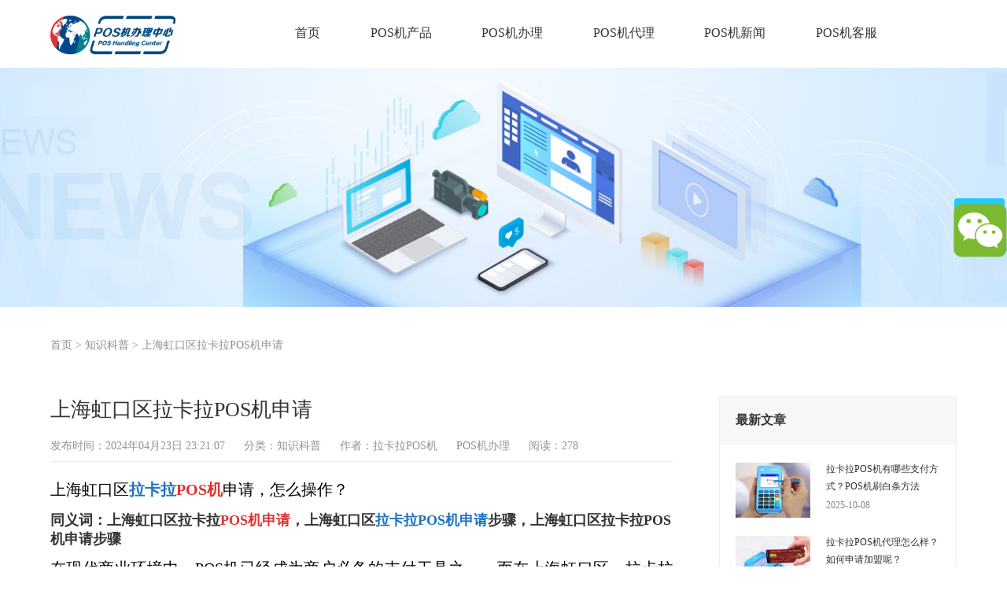

--- FILE ---
content_type: text/html; charset=UTF-8
request_url: https://www.lakalasc.cn/1687.html
body_size: 9502
content:
<!-- 调用主题头部 -->
<!-- 网站通用头部代码 -->

<!doctype html>
<html lang="en">
<head>
    <meta charset="UTF-8">
    <meta http-equiv="X-UA-Compatible" content="IE=edge,chrome=1">
    <meta name="viewport" content="width=device-width, initial-scale=1, maximum-scale=1, user-scalable=no">
    <!-- TDK开始 -->
<title>  上海虹口区拉卡拉POS机申请 - 拉卡拉POS机</title>
<meta name="description" content="上海虹口区拉卡拉POS机申请 - 上海虹口区拉卡拉POS机申请，怎么操作？
同义词：上海虹口区拉卡拉POS机申请，上海虹口区拉卡拉POS机申请步骤，上海虹口区拉卡拉POS机申请步骤
在现代商业环境中" />
<meta name="keywords" content="拉卡拉POS机,拉卡拉POS机官网,POS机官网,个人POS机办理,商户POS机申请,POS机免费入口,POS机实时到账" />
<!-- TDK结束 -->
    <link rel="Shortcut Icon" type=image/x-icon href="https://www.lakalasc.cn/wp-content/themes/posjimini/index.ico" />
    <link rel="stylesheet" href="https://www.lakalasc.cn/wp-content/themes/posjimini/style.css">
    <script src="https://www.lakalasc.cn/wp-content/themes/posjimini/js/jquery-1.8.3.min.js"></script>

    <script type="text/javascript">
        function ini() {
            var w = document.documentElement.clientWidth;
            if (w > 620) w = 620;
            document.getElementsByTagName("html")[0].style.fontSize = Math.floor(w * 100000 / 36) / 100000 + "px";
        }
        ini();
        $(function () {
            $(window).on("resize", function () {
                ini();
            });
        });
    </script>
    
    <script>
var _hmt = _hmt || [];
(function() {
  var hm = document.createElement("script");
  hm.src = "https://hm.baidu.com/hm.js?5f62f21382ec71a0ab7640e71738fb96";
  var s = document.getElementsByTagName("script")[0]; 
  s.parentNode.insertBefore(hm, s);
})();
</script>

</head>
<body>

<input type="hidden" name="__VIEWSTATE" id="__VIEWSTATE" value="/wEPDwUKMTMwMDM3MTgxMGRkE4gRnK7xbMfNMXuejogUioTvGOg=" />

<input type="hidden" name="__VIEWSTATEGENERATOR" id="__VIEWSTATEGENERATOR" value="90059987" />
        
<!-- mobile nav -->
<div class="top-left"><span></span></div>
<div class="top-menu">
    <ul class="ul clearfix">
        <li><a href="/">首页</a></li>
        <li><a href="/poscp">POS机产品</a></li>
        <li><a href="/possq">POS机申请</a></li>
        <li><a href="/posjm">POS机代理</a></li>
        <li><a href="/posxw">POS机新闻</a></li>
        <li><a href="/lxwm">POS机客服</a></li>
    </ul>
</div>


<!-- header -->
<header>
    <div class="wrap clearfix">
        <div class="logo fl">
            <a href="/">
                <img src="https://www.lakalasc.cn/wp-content/themes/posjimini/images/logo.png"></a>
        </div>
        <div class="headR fr clearfix">
            <div class="nav fl">
                <ul>
                    <li class="on"><a href="/">首页</a></li>
                    <li id="nav1"><a href="/poscp">POS机产品</a></li>
                    <li id="nav2"><a href="/possq">POS机办理</a></li>
                    <li id="nav3"><a href="/posjm">POS机代理</a></li>
                    <li id="nav4"><a href="/posxw">POS机新闻</a></li>
                    <li id="nav5"><a href="/lxwm">POS机客服</a></li>
                </ul>
            </div>
            <!-- <div class="search fr"></div> -->
        </div>

        <!-- <div class="search-box clearfix">
            <input type="text" placeholder="拉卡拉电签" name='keywords'>
            <button>搜索</button>
        </div> -->

    </div>
</header> 

<style>
/* 表格样式开始 */
.post-content table {
  width: 100%;
  max-width: 800px;
  margin: 20px auto;
  font-family: 'Segoe UI', sans-serif;
  background-color: #ffffff; /* 纯白背景 */
  border-collapse: collapse; /* 边框合并 */
  border-radius: 6px;
}

/* 标题行样式 */
.post-content th {
  padding: 14px 20px;
  text-align: left;
  background-color: #e9f5ff; /* 淡蓝标题背景 */
  color: #1a73e8; /* 蓝色标题文字 */
  font-weight: 500;
  border-bottom: 2px solid #e0f2ff; /* 浅蓝色分隔线 */
}

/* 正文单元格样式 */
.post-content td {
  padding: 12px 20px;
  border-bottom: 1px dashed #ebf4ff; /* 虚线分隔线 */
  color: #555;
  line-height: 1.5;
}

/* 奇偶行背景色区分 */
.post-content tbody tr:nth-child(even) {
  background-color: #f8faff; /* 极浅蓝背景 */
}

/* 鼠标悬停效果 */
.post-content tbody tr:hover {
  background-color: #e3f2fd;
  transition: background-color 0.2s ease;
}

/* 重点数据样式 */
.post-content td strong {
  color: #1a73e8;
  font-weight: 600;
}

/* 移动端适配 */
@media (max-width: 600px) {
  .post-content table {
    font-size: 0.9rem;
    max-width: 95%;
  }
  
  .post-content th,
  .post-content td {
    padding: 10px 16px;
  }
}
/*表格样式结束*/


/*评论框开始*/

.post-content .comment-box {
  margin: 20px auto;
  padding: 24px;
  background-color: #ffffff;
  border-radius: 12px;
  font-family: 'Segoe UI', sans-serif;
}

/* 评论输入区 */
.comment-box .input-area {
  display: flex;
  gap: 16px;
  margin-bottom: 24px;
}

.comment-box textarea {
  flex: 1;
  padding: 14px 20px;
  height: 80px;
  border: 1px solid  #e0e8f2;
  border-radius: 8px;
  background-color: #f8faff; /* 极浅蓝背景 */
  font-size: 1rem;
  resize: vertical;
  outline: none;
  transition: border-color 0.2s ease;
}

.comment-box textarea:focus {
  border-color: #00aeec; /* 聚焦时蓝色边框 */
}

.comment-box button {
  padding: 14px 32px;
  background-color: #00aeec;
  color: white;
  border: none;
  border-radius: 8px;
  font-weight: 500;
  cursor: pointer;
  transition: background-color 0.2s ease;
  min-width: 120px;
  display: flex;
  align-items: center;
  justify-content: center;
}

.comment-box button:hover {
  background-color: #1d5db2;
}

/* 评论列表样式（无阴影，纯背景区分） */
.comment-list {
  list-style: none;
  padding: 0;
}

.comment-item {
  margin-bottom: 20px;
  padding: 18px;
  background-color: #f8faff; /* 统一浅蓝背景 */
  border-radius: 8px;
  /* 移除阴影，改为底部虚线分隔 */
  border-bottom: 1px dashed #e0e8f2;
}

.comment-item:last-child {
  border-bottom: none; /* 最后一条评论去掉底边 */
}

.comment-item .user-info {
  display: flex;
  justify-content: space-between;
  margin-bottom: 10px;
  color: #666;
  font-size: 0.95rem;
}

.comment-item .content {
  line-height: 1.6;
  color: #333;
}

/* 移动端适配 */
@media (max-width: 600px) {
  .comment-box {
    padding: 16px;
    border-radius: 10px;
  }
  
  .comment-box .input-area {
    flex-direction: column;
    gap: 12px;
  }
  
  .comment-box textarea,
  .comment-box button {
    padding: 12px 16px;
    font-size: 0.9rem;
    flex: unset;
  }
  
  .comment-item {
    padding: 14px;
  }
}
/*评论框结束*/
</style>

<!-- 文章页面代码开始 -->

        <!-- nybanner -->
        <div class="nybanner">
            <img src="https://www.lakalasc.cn/wp-content/themes/posjimini/images/bannew.jpg" alt="拉卡拉POS机">
        </div>
        <div class="new-min">
            <div class="wrap clearfix">
                <div class="crumbs"><a href="/">首页</a> > <a href="https://www.lakalasc.cn/posxw/zskp">知识科普</a> >  <a href="https://www.lakalasc.cn/1687.html">上海虹口区拉卡拉POS机申请</a> </div>

                <div class="post-wrap blog-single">
                    <article class="main-single">
                        <div class="content-post">
                            <h1 class="post-title">上海虹口区拉卡拉POS机申请</h1>
                            <div class="post-meta">
                                <ul>
                                    <li>发布时间：2024年04月23日 23:21:07</li>
                                    <li>分类：<a href="https://www.lakalasc.cn/posxw/zskp">知识科普</a></li>
                                    <li>作者：拉卡拉POS机</li>
                                    <li><a href="https://www.lakalamini.com" target="_blank">POS机办理</a></li>
                                    <li>阅读：278</li>
                                </ul>
                            </div>
                            <div class="post-content focux-content">

                            <p>上海虹口区<a href="https://www.lakalasc.cn" style="font-weight: bold;color: #1e73be;"><a href="https://www.lakalasc.cn" style="font-weight: bold;color: #1e73be;">拉卡拉</a><a href="https://www.lakalamini.com" style="font-weight: bold;color: #dd3333;">POS机</a></a>申请，怎么操作？</p>
<h3 id="id1">同义词：上海虹口区拉卡拉<a href="https://www.lakalamini.com" style="font-weight: bold;color: #dd3333;">POS机申请</a>，上海虹口区<a href="https://www.lakalasc.cn" style="font-weight: bold;color: #1e73be;">拉卡拉POS机申请</a>步骤，上海虹口区拉卡拉POS机申请步骤</h3>
<p>在现代商业环境中，POS机已经成为商户必备的支付工具之一、而在上海虹口区，拉卡拉POS机是一种常见的POS机品牌。许多商户希望了解怎么在上海虹口区申请拉卡拉POS机，以提供更便捷的支付方式给顾客。本文将详细介绍申请拉卡拉POS机的步骤和步骤。</p>
<p>商户需要了解申请拉卡拉POS机的基本要求。商户需要具备以下条件：在上海虹口区有合法注册的企业或个体工商户，具备一定的经营场所，拥有相关的营业执照和税务登记证明等相关证件。</p>
<p>在满足基本要求的前提下，商户可以开始申请拉卡拉POS机。商户可以通过以下渠道之一联系拉卡拉POS机的相关工作人员，例如拨打拉卡拉客服热线、发送邮件或通过官方网站提交申请表格等方式。</p>
<p>一旦联系上相关工作人员，商户需要提供相关的企业信息和申请资料。这些资料可能包括但不限于：企业营业执照副本、税务登记证明、法定代表人身份zheng证明、企业银行账户信息等。商户需要确保提供的资料真实有效，并按照要求进行整理和归档。</p>
<p>提交完申请资料后，商户需要等待一段时间进行审核。审核的时间可能因个人问题和申请季节而有所不同，一般在几个工作日至数周之间。在审核期间，商户可以随时联系相关工作人员了解申请进展和可能需要补充的资料。</p>
<figure class="wp-block-ige size-full aligncenter"><img decoding="async" width="480" height="300" src="https://www.lakalasc.cn/wp-content/uploads/2024/04/article_with_pictures_plugin_1687_permanent_d2acff8b83f8ac26a4e5083ddf2b243b.webp" class="attachment-POSt-thumbnail size-POSt-thumbnail wp-POSt-ige" alt="上海虹口区拉卡拉POS机申请（上海怎么申请拉卡拉）" /></figure>
<p>一旦审核通过，商户就可以与拉卡拉POS机签订合同并进行设备的安装和调试。在合同签订过程中，商户需要详细了解合同条款，包括费用结构、服务内容、维护责任等。商户应该确保自己对合同条款有清晰的理解，并在必要时咨询法律或专业人士。</p>
<p>完成合同签订后，拉卡拉POS机的相关工作人员将安排设备的安装和调试。商户需要提供一个合适的安装位置，并确保设备可以正常连接电源和网络。安装和调试过程需要几个工作日，详细时间可能因设备数量和安装地点而有所不同。</p>
<p>安装和调试完成后，商户就可以正式开始使用拉卡拉POS机了。商户需要参加相关的培训，学习怎么操作POS机、怎么处理支付问题、怎么查看交易记录等。商户还应该了解拉卡拉POS机的售后服务政策，以及怎么联系售后人员进行维护和故障处理。</p>
<p>在正式使用拉卡拉POS机后，商户应该定期检查设备的运行状态，并保持设备的良好使用习惯。商户还应该及时联系拉卡拉POS机的售后服务人员，处理设备故障、缴费问题等。商户可以通过拨打售后服务热线、发送邮件或通过官方网站提交故障报修等方式联系售后服务人员。</p>
<p>申请上海虹口区拉卡拉POS机需要商户满足一定的条件，并按照一定的步骤和步骤进行。商户需要提供相关的企业信息和申请资料，并经过审核后签订合同并安装设备。商户还需要参加培训并了解相关的售后服务政策。通过申请拉卡拉POS机，商户可以为顾客提供更便捷的支付方式，提升商业竞争力。</p>

                            <p class="tag_box"><span>    </span></p>
                            
                            </div>
                            
                                                         <!--评论框开始-->
                
<div class="comment-box">
    <!-- 纯文字按钮输入区 -->
    <form class="input-area">
      <textarea placeholder="写下你的评论..." required></textarea>
      <button type="submit">发表评论</button>
    </form>
    
    <!-- 评论列表示例 -->
    <ul class="comment-list">
      <li class="comment-item">
        <div class="user-info">
          <span>用户@慕容千秋</span>
          <span>2026年1月24日</span>
        </div>
        <div class="content">
          在这里申请的拉卡拉POS机确实是官方正品，费率合适，安全正规而且包邮，机器好用，必须好评！
        </div>
      </li>
      
      <li class="comment-item">
        <div class="user-info">
          <span>用户@可爱小蹄花</span>
          <span>2026年1月24日</span>
        </div>
        <div class="content">
          看了这篇文章，对POS机的知识又又又增加了，原来POS机也有这么多学问，收藏转发了！
        </div>
      </li>
    </ul>
  </div>
<!--评论框结束-->

                        <nav class="post-navigation" style="margin-top: 30px;">
                            <div class="row clearfix">
                                <div class="post-navigation-left fl">
                                上一篇: <a href="https://www.lakalasc.cn/1823.html" rel="prev">拉卡拉POS机早晨8点前刷卡是可行的吗</a>                                </div>
                                <div class="post-navigation-right fr">
                                下一篇: <a href="https://www.lakalasc.cn/1825.html" rel="next">拉卡拉POS机在POS机里排第几</a>                                </div>
                            </div>
                        </nav>

                        <div style="margin-top: 50px;text-align: center;font-size: 20px;color: #07aceb;font-weight: 600;">
                            <p>POS机办理客服微信</p>
                            <p>微信号码：LKLPOSkefu_</p>
                            <img src="https://www.lakalasc.cn/wp-content/themes/posjimini/images/lklkffeng.jpg" alt="拉卡拉POS机">
                        </div>

                    </article>
                    <div class="clearfix"></div>
                </div>

<!-- 侧边调用开始 -->
<div class="sidebar sidebar-blog clearfix">

<section class="widget" id="scroll">

    <div class="widget-item widget-recent-news">
        <h3 class="widget-title">最新文章</h3>
        <div class="widget-content">
            <ul>
                
                                    <li>
                            <div class="thumb-new">
                                <a href="https://www.lakalasc.cn/96366.html" target="_blank">
                                    <img src="https://www.lakalasc.cn/wp-content/uploads/2025/05/3.jpg"></a>
                            </div>
                            <div class="thumb-new-content clearfix">
                                <h5 class="thumb-new-title">
                                    <a href="https://www.lakalasc.cn/96366.html" rel="bookmark" target="_blank" title="拉卡拉POS机有哪些支付方式？POS机刷白条方法">拉卡拉POS机有哪些支付方式？POS机刷白条方法</a>
                                </h5>
                                <p class="thumb-new-day">2025-10-08</p>
                            </div>
                        </li>
                                    <li>
                            <div class="thumb-new">
                                <a href="https://www.lakalasc.cn/96364.html" target="_blank">
                                    <img src="https://www.lakalasc.cn/wp-content/uploads/2025/05/7.jpg"></a>
                            </div>
                            <div class="thumb-new-content clearfix">
                                <h5 class="thumb-new-title">
                                    <a href="https://www.lakalasc.cn/96364.html" rel="bookmark" target="_blank" title="拉卡拉POS机代理怎么样？如何申请加盟呢？">拉卡拉POS机代理怎么样？如何申请加盟呢？</a>
                                </h5>
                                <p class="thumb-new-day">2025-09-14</p>
                            </div>
                        </li>
                                    <li>
                            <div class="thumb-new">
                                <a href="https://www.lakalasc.cn/96363.html" target="_blank">
                                    <img src="https://www.lakalasc.cn/wp-content/uploads/2025/05/11.jpg"></a>
                            </div>
                            <div class="thumb-new-content clearfix">
                                <h5 class="thumb-new-title">
                                    <a href="https://www.lakalasc.cn/96363.html" rel="bookmark" target="_blank" title="拉卡拉POS机怎么申请？拉卡拉POS机办理条件">拉卡拉POS机怎么申请？拉卡拉POS机办理条件</a>
                                </h5>
                                <p class="thumb-new-day">2025-09-08</p>
                            </div>
                        </li>
                                    <li>
                            <div class="thumb-new">
                                <a href="https://www.lakalasc.cn/96361.html" target="_blank">
                                    <img src="https://www.lakalasc.cn/wp-content/uploads/2025/05/7.jpg"></a>
                            </div>
                            <div class="thumb-new-content clearfix">
                                <h5 class="thumb-new-title">
                                    <a href="https://www.lakalasc.cn/96361.html" rel="bookmark" target="_blank" title="拉卡拉电签POS机刷卡教程及刷卡费率介绍">拉卡拉电签POS机刷卡教程及刷卡费率介绍</a>
                                </h5>
                                <p class="thumb-new-day">2025-09-02</p>
                            </div>
                        </li>
                                    <li>
                            <div class="thumb-new">
                                <a href="https://www.lakalasc.cn/96360.html" target="_blank">
                                    <img src="https://www.lakalasc.cn/wp-content/uploads/2025/05/7.jpg"></a>
                            </div>
                            <div class="thumb-new-content clearfix">
                                <h5 class="thumb-new-title">
                                    <a href="https://www.lakalasc.cn/96360.html" rel="bookmark" target="_blank" title="拉卡拉POS机为什么受欢迎？拉卡拉POS机费率多少？">拉卡拉POS机为什么受欢迎？拉卡拉POS机费率多少？</a>
                                </h5>
                                <p class="thumb-new-day">2025-08-29</p>
                            </div>
                        </li>
                    
                       
                    
            </ul>
        </div>
    </div>



    <div class="widget-item widget-recent-news recommend-news">
        <h3 class="widget-title">文章推荐</h3>
        <div class="widget-content">
            <ul>
                
                                    <li>
                            <div class="thumb-new">
                                <a href="https://www.lakalasc.cn/37075.html" target="_blank">
                                    <img src="https://www.lakalasc.cn/wp-content/uploads/2025/01/article_with_pictures_plugin_37075_permanent_450c82b5472fd0dcc6917288236095ed.webp"></a>
                            </div>
                            <div class="thumb-new-content clearfix">
                                <h5 class="thumb-new-title">
                                    <a href="https://www.lakalasc.cn/37075.html" rel="bookmark" target="_blank" title="POS机最少可以刷多少钱一次">POS机最少可以刷多少钱一次</a>
                                </h5>
                                <p class="thumb-new-day">2025-01-20</p>
                            </div>
                        </li>
                                        <li>
                            <div class="thumb-new">
                                <a href="https://www.lakalasc.cn/35238.html" target="_blank">
                                    <img src="https://www.lakalasc.cn/wp-content/uploads/2024/11/article_with_pictures_plugin_35238_permanent_8d5d13ee207ecf3419cd4c0307c42989.webp"></a>
                            </div>
                            <div class="thumb-new-content clearfix">
                                <h5 class="thumb-new-title">
                                    <a href="https://www.lakalasc.cn/35238.html" rel="bookmark" target="_blank" title="济宁汇付天下POS机办理该怎么选择合适的POS机">济宁汇付天下POS机办理该怎么选择合适的POS机</a>
                                </h5>
                                <p class="thumb-new-day">2024-11-11</p>
                            </div>
                        </li>
                                        <li>
                            <div class="thumb-new">
                                <a href="https://www.lakalasc.cn/4023.html" target="_blank">
                                    <img src="https://www.lakalasc.cn/wp-content/uploads/2024/03/article_with_pictures_plugin_4023_permanent_1d9c6b61ee27b636d0e930f4cebead56.webp"></a>
                            </div>
                            <div class="thumb-new-content clearfix">
                                <h5 class="thumb-new-title">
                                    <a href="https://www.lakalasc.cn/4023.html" rel="bookmark" target="_blank" title="详解个人POSPOS机的申请步骤">详解个人POSPOS机的申请步骤</a>
                                </h5>
                                <p class="thumb-new-day">2024-03-19</p>
                            </div>
                        </li>
                                        <li>
                            <div class="thumb-new">
                                <a href="https://www.lakalasc.cn/15583.html" target="_blank">
                                    <img src="https://www.lakalasc.cn/wp-content/uploads/2024/07/article_with_pictures_plugin_15583_permanent_88902797030d85bcbd5b108edab21a57.webp"></a>
                            </div>
                            <div class="thumb-new-content clearfix">
                                <h5 class="thumb-new-title">
                                    <a href="https://www.lakalasc.cn/15583.html" rel="bookmark" target="_blank" title="池州申请银联POS机公司怎么免费办理POS机">池州申请银联POS机公司怎么免费办理POS机</a>
                                </h5>
                                <p class="thumb-new-day">2024-07-15</p>
                            </div>
                        </li>
                                        <li>
                            <div class="thumb-new">
                                <a href="https://www.lakalasc.cn/30405.html" target="_blank">
                                    <img src="https://www.lakalasc.cn/wp-content/uploads/2024/09/article_with_pictures_plugin_30405_permanent_6ce36fb14ab0b62cb7f589b26b7bbe16.webp"></a>
                            </div>
                            <div class="thumb-new-content clearfix">
                                <h5 class="thumb-new-title">
                                    <a href="https://www.lakalasc.cn/30405.html" rel="bookmark" target="_blank" title="建行POS退款到银行ka多久到账 POS机哪个银行划算">建行POS退款到银行ka多久到账 POS机哪个银行划算</a>
                                </h5>
                                <p class="thumb-new-day">2024-09-14</p>
                            </div>
                        </li>
                                    
            </ul>
        </div>
    </div>
</section>

</div><!-- 侧边调用结束 -->

            </div>
        </div>
        <script>
            //距离底部距离 = 可视窗口的高度 - 滚动条距离上面的距离 - 滚动条的高度
            $(window).scroll(function () {
                var top = $(window).scrollTop();//滚动条距离上面的距离
                var head1 = $('header').height();
                var nybanner = $('.nybanner').height();
                var aa = head1 + nybanner;
                var bb = $('body').height();//可视窗口的高度
                var scroll_top = 0;//滚动条的高度
                if (document.documentElement && document.documentElement.scrollTop) {
                    scroll_top = document.documentElement.scrollTop;
                }
                else if (document.body) {
                    scroll_top = document.body.scrollTop;
                }
                var cc = bb - top - scroll_top;

                if (top >= aa) {
                    $('.sidebar-blog').addClass('fixed');
                } else {
                    $('.sidebar-blog').removeClass('fixed');
                }

                if (top >= cc) {
                    $('.sidebar-blog').removeClass('fixed');
                }

            });
        </script>


<!-- 文章页面代码结束 -->
    

<!-- 调用主题页脚 -->
<!-- 网站通用底部代码 -->


<!-- floating -->
<div class="floating">
    <div class="bg"></div>
    <!--    <a href="javascript:;" class="sq"><div class="tabbox"><img src="https://www.lakalasc.cn/wp-content/themes/posjimini/images/sq.png" alt="拉卡拉POS机"><p>在线申请</p></div></a> -->
    <a href="/possq" rel="nofollow" target="_blank" class="qq">
        <div class="tabbox">
            <img src="https://www.lakalasc.cn/wp-content/themes/posjimini/images/tb8_03.png" alt="拉卡拉POS机"><p>POS机办理</p>
        </div>
    </a>

    <!--
    <a href="javascript:;" class="tel"><div class="tabbox"><img src="https://www.lakalasc.cn/wp-content/themes/posjimini/images/tb8_07.png" alt="拉卡拉POS机"><p>服务热线</p></div></a>
    <a href="javascript:;" class="wx"><div class="tabbox"><img src="https://www.lakalasc.cn/wp-content/themes/posjimini/images/tb8_11.png" alt="拉卡拉POS机"><p>微信</p></div></a>
-->
    <a href="javascript:;" class="return">
        <div class="tabbox">
            <img src="https://www.lakalasc.cn/wp-content/themes/posjimini/images/tb8_15.png" alt="拉卡拉POS机"><p>返回顶部</p>
        </div>
    </a>
    <div class="div-float div-qq">
        <div class="inner-box">
            <div class="padd">
                <a href="javascript:;">
                    <div class="fl L">
                        <img src="https://www.lakalasc.cn/wp-content/themes/posjimini/images/side_con_icon03.png" alt="拉卡拉POS机">
                    </div>
                    <div class="fl R">咨询在线客服</div>
                </a>
            </div>
        </div>
    </div>
    <div class="div-float div-phone">
        <div class="inner-box">
            <div class="padd">
                <div class="fl L">
                    <img src="https://www.lakalasc.cn/wp-content/themes/posjimini/images/side_con_icon02.png" alt="拉卡拉POS机">
                </div>
                <div class="fl R">
                    <p>售后热线</p>
                    <p>4006689516</p>
                </div>
            </div>
        </div>
    </div>
    <div class="div-float div-wechat">
        <div class="inner-box">
            <div class="qrcode-img">
                <img src="https://www.lakalasc.cn/wp-content/themes/posjimini/images/lklkffeng.jpg" alt="拉卡拉POS机" style='max-width: 100%' />
            </div>
            <p>扫一扫，关注我们</p>
        </div>
    </div>
</div>
<div class="floating2 clearfix">
    <a href="/">
        <img src="https://www.lakalasc.cn/wp-content/themes/posjimini/images/h1.png"><p>首页</p>
    </a>
    <a href="/poscp">
        <img src="https://www.lakalasc.cn/wp-content/themes/posjimini/images/h2.png" alt="拉卡拉POS机"><p>POS机产品</p>
    </a>
    <a href="/possq">
        <img src="https://www.lakalasc.cn/wp-content/themes/posjimini/images/h3.png" alt="拉卡拉POS机"><p>POS机办理</p>
    </a>
    <!-- <a href="">
        <img src="https://www.lakalasc.cn/wp-content/themes/posjimini/images/h5.png" alt="拉卡拉POS机"><p>添加微信</p>
    </a> -->

    <a onclick="copytext()"><img src="https://www.lakalasc.cn/wp-content/themes/posjimini/images/h5.png" alt="拉卡拉POS机"><p>添加微信
        <textarea id="input" style="width:1px;height:1px;position: absolute;bottom: -4px;"></textarea></p></a>

    <script>
        function copytext() {
             var text = "LKLPOSkefu_";
             var input = document.getElementById("input");
             input.value = text; // 修改文本框的内容
             input.select(); // 选中文本
             document.execCommand("copy"); // 执行浏览器复制命令
             alert("复制成功，关闭提示到微信加好友！");
             window.location.href = 'weixin://';
            }
    </script>  

</div>

<!-- footer -->
<div style="width: 100%;height:30px;background:#f5f3f3;"></div>
<footer>
    <div class="wrap">
        <div class="foot-t clearfix">
            <div class="fl L">
                <div class="name fl">
                    <a href='/'>
                        <img src="https://www.lakalasc.cn/wp-content/themes/posjimini/images/logo.png" alt="拉卡拉POS机"></a>
                    <p>拉卡拉POS机官网在线免费办理，新款4G电签版扫码POS机支持扫码、信用卡刷卡花呗、微信、白条、NFC聚合支付,连接无限可能。全国范围招POS机代理加盟合作商,低费率,不调码,秒到账不加3。</p>
                    <dl>售后热线：<strong>4006689516</strong></dl>
                </div>
                <div class="link fr">

                    <div class="item">
                        <a href="/poscp">POS机产品</a><a href="/possq">POS机办理</a><a href="/posjm">POS机代理</a>
                    </div>
                    <div class="item">
                        <a href="/posxw">新闻中心</a><a href="/lxwm">联系我们</a>
                    </div>
                </div>
            </div>
            <div class="fr R clearfix">
                <div class="ewm fr">
                    <img src="https://www.lakalasc.cn/wp-content/themes/posjimini/images/lklkffeng.jpg" alt="拉卡拉POS机">
                    <p>POS机办理微信</p>
                    <p style="font-size: 13px;color: #00b0ec;font-weight: 600;">LKLPOSkefu_</p>
                </div>
                <div class="share fl">
                    <h4>联系我们</h4>
                    <dl>
                        <a href="javascript:;">
                            <img src="https://www.lakalasc.cn/wp-content/themes/posjimini/images/a2_52.png"><span><img src="https://www.lakalasc.cn/wp-content/themes/posjimini/images/lklkffeng.jpg" alt="拉卡拉POS机"></span></a>
                        <a href="tencent://message/?uin=1664427495&Site=&Menu=yes">
                            <img src="https://www.lakalasc.cn/wp-content/themes/posjimini/images/a2_46.png"></a>
                        <a href="javascript:;">
                            <img src="https://www.lakalasc.cn/wp-content/themes/posjimini/images/a2_49.png"></a>
                    </dl>

                </div>
            </div>
        </div>
        <div class="foot-b clearfix">
            友情链接：
             <a href="https://www.lakalamini.com" target="_blank">POS机办理</a>
             <a href="https://www.lakalamini.com" target="_blank">拉卡拉POS机</a>
      <a href='https://www.cd-sx.cn' target='_blank'>拉卡拉POS机领取</a>
      <a href='http://www.botily168.com' target='_blank'>银联POS机办理</a>
      <a href='http://www.laklala.cn' target='_blank'>拉卡拉POS机办理</a>
      <a href='http://www.lakakla.cn' target='_blank'>个人POS机申请</a>
      <a href='http://www.zgskt.cn' target='_blank'>拉卡拉POS机申请</a>
      <a href='https://www.lakalab.com' target='_blank'>拉卡拉POS机</a>
      <a href='https://www.dlhuoyun.cn' target='_blank'>拉卡拉POS机办理</a>
      <a href='https://www.bjdydqgs.cn' target='_blank'>拉卡拉POS机领取</a>
      <a href='http://v5pay.cn' target='_blank'>拉卡拉POS机办理</a>
      <a href='http://lakaia.cn' target='_blank'>拉卡拉POS机</a>
      <a href='http://www.lakalak.com' target='_blank'>POS机申请</a>
      <a href='https://www.scyzy.cn' target='_blank'>拉卡拉POS机申请</a>
      <a href='https://www.szhxl.cn' target='_blank'>拉卡拉POS机</a>
      <a href='http://lslvyou.cn' target='_blank'>POS机官网</a>
      <a href='http://www.lzqcx.cn' target='_blank'>个人POS机领取</a>
      <a href='http://www.fszyw.cn' target='_blank'>POS机领取</a>
        </div>

        <div class="foot-b clearfix">
            <div class="fl L">POS机办理官网 © 2026| 四川捷汇通信息技术有限公司 备案号： <a href='http://beian.miit.gov.cn' target='_blank' rel="nofollow">蜀ICP备2020026683号 </a><a href="javascript:;" class="xkz"><span>|&nbsp;</span>POS机支付牌照</a>  <br />
            <br>地址：四川省成都市青羊区人民南路一段86号城市之心</div>
            <div class="fr R">
                <img src="https://www.lakalasc.cn/wp-content/themes/posjimini/images/a2_62.png" alt="拉卡拉POS机"><a target="_blank" rel="nofollow" href="https://beian.miit.gov.cn/#/Integrated/index" style="display: inline-block; text-decoration: none; height: 20px; line-height: 20px;"><a href="/wp-sitemap-posts-post-1.xml" target="_blank">网站地图</a></a>
            </div>
            

        </div>
        <div class="tc_xkz" style="">
            <a href="javascript:;" class="bg"></a>
            <div class="con">
                <a href="javascript:;" class="close">&#xe842;</a>
                <img alt="拉卡拉POS机" src="https://www.lakalasc.cn/wp-content/themes/posjimini/images/xkz.jpg">
            </div>
        </div>

    </div>
</footer>
<script>
    $(function () {
        $(".xkz").click(function () {
            $(".tc_xkz").fadeIn(300);
        });

        $(".tc_xkz .con .close,.tc_xkz .bg").click(function () {
            $(".tc_xkz").fadeOut(300);
        });
    })

    //document.getElementById("test").onchange = function test() {
    //    if (document.getElementById("test").value != 0 || null) {
    //        window.open(document.getElementById("test").value);
    //    }
    //}

</script>


<div id="floatRightWeiXin"></div>

<script type="text/javascript" src="https://www.lakalasc.cn/wp-content/themes/posjimini/js/web.js"></script>
<script type="text/javascript" src="https://www.lakalasc.cn/wp-content/themes/posjimini/js/area2.js"></script>
<script type="text/javascript" src="https://www.lakalasc.cn/wp-content/themes/posjimini/js/dialog.js"></script>
<script type="text/javascript" src="https://www.lakalasc.cn/wp-content/themes/posjimini/js/weixin.js"></script>
<link href="https://www.lakalasc.cn/wp-content/themes/posjimini/css/weixin.css" rel="stylesheet" type="text/css" />




    </form>
</body>
<script src="https://www.lakalasc.cn/wp-content/themes/posjimini/js/index.js"></script>
</html>

--- FILE ---
content_type: application/javascript
request_url: https://www.lakalasc.cn/wp-content/themes/posjimini/js/index.js
body_size: 907
content:

//顶部固定
$(window).scroll(function () {
    var top = $(window).scrollTop();
    if (top > 1) {
        $("header").addClass("fixed");
    } else {
        $("header").removeClass("fixed");
    }
});




// moblie nav
$(".top-left").click(function (e) {
    if ($(".top-left").hasClass("Top-open")) {
        $(".top-left").removeClass("Top-open")
        $(".top-menu").removeClass("Top-open")
    } else {
        $(".top-left").addClass("Top-open")
        $(".top-menu").addClass("Top-open")
    }
});
$(".top-menu ul li > a").click(function (e) {
    $(this).parent("li").siblings().removeClass("on");
    $(this).parent("li").toggleClass("on");
    $(this).parent("li").siblings().find("dl").removeClass("dl-show").hide();
    $(this).next("dl").fadeToggle().addClass("dl-show");
});




// nav
$(".nav li").hover(function () {
    $(this).addClass("active");
    $(this).find(".submenu").stop(false, true).slideDown(500);
}, function () {
    $(this).removeClass("active");
    $(this).find(".submenu").stop(false, true).slideUp(500);
});



// 产品中心详情
var $tab1 = $('.cpmin-b .menu a');
$tab1.click(function () {
    $(this).addClass('active').siblings().removeClass('active');
    var index = $tab1.index(this);
    $('div.cpmin-b .main .item').eq(index).slideDown().siblings().slideUp();
});



// 技术支持
var $tab2 = $('.skill-menu a');
$tab2.click(function () {
    $(this).addClass('active').siblings().removeClass('active');
    var index = $tab2.index(this);
    $('div.skill-list .item').eq(index).slideDown().siblings().slideUp();
});




// 返回顶部
$(".return").click(function () {
    $('body,html').animate({
        scrollTop: 0
    },
        500);
    return false;
});




// search
$('.search').click(function () {
    $('.search-box ').slideToggle(500)
});


// 浮窗
/*$(".floating .qq").hover(function(){
    $(".div-qq").show();
},function(){
    $(".div-qq").hide();
});*/
$(".floating .tel").hover(function () {
    $(".div-phone").show();
}, function () {
    $(".div-phone").hide();
});
$(".floating .wx").hover(function () {
    $(".div-wechat").show();
}, function () {
    $(".div-wechat").hide();
});
$(".floating a.sq").click(function (e) {
    $(".sqbox").show();
});
$(".sqbox .close").click(function (e) {
    $(".sqbox").hide();
});
$(window).scroll(function () {
    var st = $(document).scrollTop();
    var $top = $(".floating .return");
    if (st > 400) {
        $top.css({ display: 'table' });
    } else {
        if ($top.is(":visible")) {
            $top.hide();
        }
    }
});


// 手机端底部
var m = document.documentElement.clientWidth;
if (m <= 670) {
    $(".floating a.sq,.floating a.tel,.floating a.wx").click(function (e) {
        $(".floating .bg").show();
    });
    $(".floating .bg").click(function (e) {
        $(".floating .bg").hide();
        $(".sqbox").hide();
    });
    $(".sqbox .close").click(function (e) {
        $(".floating .bg").hide();
        $(".sqbox").hide();
    });
}


